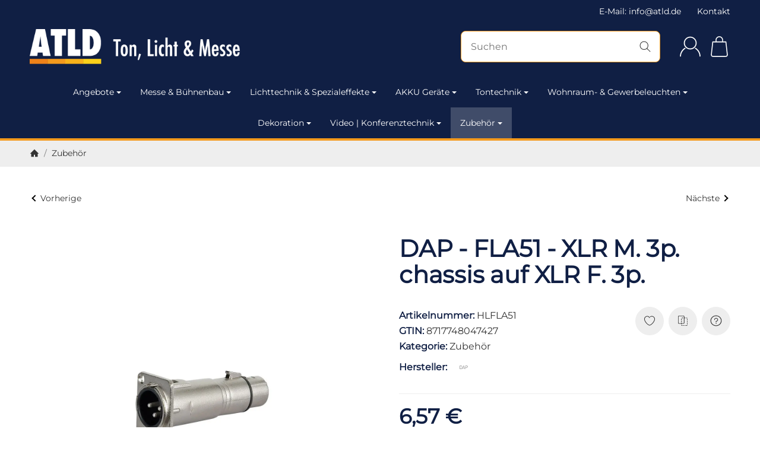

--- FILE ---
content_type: text/javascript
request_url: https://widgets.trustedshops.com/js/X458ABE79221ABA2E676AE5687E257881.js
body_size: 1406
content:
((e,t)=>{const r={shopInfo:{tsId:"X458ABE79221ABA2E676AE5687E257881",name:"ATLD Ton, Licht & Messe",url:"www.atld.de",language:"de",targetMarket:"DEU",ratingVariant:"WIDGET",eTrustedIds:{accountId:"acc-902fb289-688a-43c5-b86d-14be46c3d24f",channelId:"chl-57f83267-a56b-4092-a520-e2f7640e5119"},buyerProtection:{certificateType:"CLASSIC",certificateState:"PRODUCTION",mainProtectionCurrency:"EUR",classicProtectionAmount:100,maxProtectionDuration:30,plusProtectionAmount:2e4,basicProtectionAmount:100,firstCertified:"2011-06-21 00:00:00"},reviewSystem:{rating:{averageRating:4.81,averageRatingCount:59,overallRatingCount:468,distribution:{oneStar:0,twoStars:0,threeStars:2,fourStars:7,fiveStars:50}},reviews:[{average:5,buyerStatement:"Von der Bestellung bis zur Speditionslieferung alles super, freundlich, schnell und unkompliziert.",rawChangeDate:"2025-12-09T15:47:12.000Z",changeDate:"9.12.2025",transactionDate:"30.11.2025"},{average:5,buyerStatement:"Sehr schnelle Lieferung und guter Preis.",rawChangeDate:"2025-12-01T15:13:56.000Z",changeDate:"1.12.2025",transactionDate:"17.11.2025"},{average:5,buyerStatement:"Toller Service und sehr nette Beratung",rawChangeDate:"2025-11-23T20:29:46.000Z",changeDate:"23.11.2025",transactionDate:"13.11.2025"}]},features:["GUARANTEE_RECOG_CLASSIC_INTEGRATION","SHOP_CONSUMER_MEMBERSHIP","REVIEWS_AUTO_COLLECTION","DISABLE_REVIEWREQUEST_SENDING","MARS_EVENTS","MARS_REVIEWS","MARS_PUBLIC_QUESTIONNAIRE","MARS_QUESTIONNAIRE"],consentManagementType:"OFF",urls:{profileUrl:"https://www.trustedshops.de/bewertung/info_X458ABE79221ABA2E676AE5687E257881.html",profileUrlLegalSection:"https://www.trustedshops.de/bewertung/info_X458ABE79221ABA2E676AE5687E257881.html#legal-info",reviewLegalUrl:"https://help.etrusted.com/hc/de/articles/23970864566162"},contractStartDate:"2009-05-13 00:00:00",shopkeeper:{name:"Event Store Mannheim GmbH",street:"Heppenheimer Straße 23",country:"DE",city:"Mannheim",zip:"68309"},displayVariant:"full",variant:"full",twoLetterCountryCode:"DE"},"process.env":{STAGE:"prod"},externalConfig:{trustbadgeScriptUrl:"https://widgets.trustedshops.com/assets/trustbadge.js",cdnDomain:"widgets.trustedshops.com"},elementIdSuffix:"-98e3dadd90eb493088abdc5597a70810",buildTimestamp:"2026-01-19T05:14:12.314Z",buildStage:"prod"},a=r=>{const{trustbadgeScriptUrl:a}=r.externalConfig;let n=t.querySelector(`script[src="${a}"]`);n&&t.body.removeChild(n),n=t.createElement("script"),n.src=a,n.charset="utf-8",n.setAttribute("data-type","trustbadge-business-logic"),n.onerror=()=>{throw new Error(`The Trustbadge script could not be loaded from ${a}. Have you maybe selected an invalid TSID?`)},n.onload=()=>{e.trustbadge?.load(r)},t.body.appendChild(n)};"complete"===t.readyState?a(r):e.addEventListener("load",(()=>{a(r)}))})(window,document);